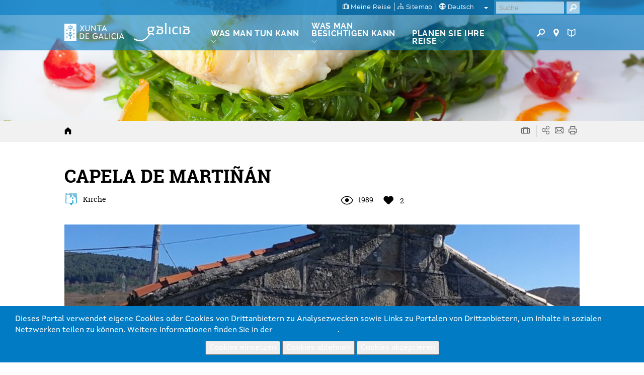

--- FILE ---
content_type: text/html; charset=utf-8
request_url: https://www.google.com/recaptcha/api2/anchor?ar=1&k=6LcbPg8UAAAAAI-tWxJ4SprqEH5cnYqvjTiMo5cz&co=aHR0cHM6Ly93d3cudHVyaXNtby5nYWw6NDQz&hl=de&v=PoyoqOPhxBO7pBk68S4YbpHZ&size=normal&anchor-ms=20000&execute-ms=30000&cb=weqg81ngprvv
body_size: 49627
content:
<!DOCTYPE HTML><html dir="ltr" lang="de"><head><meta http-equiv="Content-Type" content="text/html; charset=UTF-8">
<meta http-equiv="X-UA-Compatible" content="IE=edge">
<title>reCAPTCHA</title>
<style type="text/css">
/* cyrillic-ext */
@font-face {
  font-family: 'Roboto';
  font-style: normal;
  font-weight: 400;
  font-stretch: 100%;
  src: url(//fonts.gstatic.com/s/roboto/v48/KFO7CnqEu92Fr1ME7kSn66aGLdTylUAMa3GUBHMdazTgWw.woff2) format('woff2');
  unicode-range: U+0460-052F, U+1C80-1C8A, U+20B4, U+2DE0-2DFF, U+A640-A69F, U+FE2E-FE2F;
}
/* cyrillic */
@font-face {
  font-family: 'Roboto';
  font-style: normal;
  font-weight: 400;
  font-stretch: 100%;
  src: url(//fonts.gstatic.com/s/roboto/v48/KFO7CnqEu92Fr1ME7kSn66aGLdTylUAMa3iUBHMdazTgWw.woff2) format('woff2');
  unicode-range: U+0301, U+0400-045F, U+0490-0491, U+04B0-04B1, U+2116;
}
/* greek-ext */
@font-face {
  font-family: 'Roboto';
  font-style: normal;
  font-weight: 400;
  font-stretch: 100%;
  src: url(//fonts.gstatic.com/s/roboto/v48/KFO7CnqEu92Fr1ME7kSn66aGLdTylUAMa3CUBHMdazTgWw.woff2) format('woff2');
  unicode-range: U+1F00-1FFF;
}
/* greek */
@font-face {
  font-family: 'Roboto';
  font-style: normal;
  font-weight: 400;
  font-stretch: 100%;
  src: url(//fonts.gstatic.com/s/roboto/v48/KFO7CnqEu92Fr1ME7kSn66aGLdTylUAMa3-UBHMdazTgWw.woff2) format('woff2');
  unicode-range: U+0370-0377, U+037A-037F, U+0384-038A, U+038C, U+038E-03A1, U+03A3-03FF;
}
/* math */
@font-face {
  font-family: 'Roboto';
  font-style: normal;
  font-weight: 400;
  font-stretch: 100%;
  src: url(//fonts.gstatic.com/s/roboto/v48/KFO7CnqEu92Fr1ME7kSn66aGLdTylUAMawCUBHMdazTgWw.woff2) format('woff2');
  unicode-range: U+0302-0303, U+0305, U+0307-0308, U+0310, U+0312, U+0315, U+031A, U+0326-0327, U+032C, U+032F-0330, U+0332-0333, U+0338, U+033A, U+0346, U+034D, U+0391-03A1, U+03A3-03A9, U+03B1-03C9, U+03D1, U+03D5-03D6, U+03F0-03F1, U+03F4-03F5, U+2016-2017, U+2034-2038, U+203C, U+2040, U+2043, U+2047, U+2050, U+2057, U+205F, U+2070-2071, U+2074-208E, U+2090-209C, U+20D0-20DC, U+20E1, U+20E5-20EF, U+2100-2112, U+2114-2115, U+2117-2121, U+2123-214F, U+2190, U+2192, U+2194-21AE, U+21B0-21E5, U+21F1-21F2, U+21F4-2211, U+2213-2214, U+2216-22FF, U+2308-230B, U+2310, U+2319, U+231C-2321, U+2336-237A, U+237C, U+2395, U+239B-23B7, U+23D0, U+23DC-23E1, U+2474-2475, U+25AF, U+25B3, U+25B7, U+25BD, U+25C1, U+25CA, U+25CC, U+25FB, U+266D-266F, U+27C0-27FF, U+2900-2AFF, U+2B0E-2B11, U+2B30-2B4C, U+2BFE, U+3030, U+FF5B, U+FF5D, U+1D400-1D7FF, U+1EE00-1EEFF;
}
/* symbols */
@font-face {
  font-family: 'Roboto';
  font-style: normal;
  font-weight: 400;
  font-stretch: 100%;
  src: url(//fonts.gstatic.com/s/roboto/v48/KFO7CnqEu92Fr1ME7kSn66aGLdTylUAMaxKUBHMdazTgWw.woff2) format('woff2');
  unicode-range: U+0001-000C, U+000E-001F, U+007F-009F, U+20DD-20E0, U+20E2-20E4, U+2150-218F, U+2190, U+2192, U+2194-2199, U+21AF, U+21E6-21F0, U+21F3, U+2218-2219, U+2299, U+22C4-22C6, U+2300-243F, U+2440-244A, U+2460-24FF, U+25A0-27BF, U+2800-28FF, U+2921-2922, U+2981, U+29BF, U+29EB, U+2B00-2BFF, U+4DC0-4DFF, U+FFF9-FFFB, U+10140-1018E, U+10190-1019C, U+101A0, U+101D0-101FD, U+102E0-102FB, U+10E60-10E7E, U+1D2C0-1D2D3, U+1D2E0-1D37F, U+1F000-1F0FF, U+1F100-1F1AD, U+1F1E6-1F1FF, U+1F30D-1F30F, U+1F315, U+1F31C, U+1F31E, U+1F320-1F32C, U+1F336, U+1F378, U+1F37D, U+1F382, U+1F393-1F39F, U+1F3A7-1F3A8, U+1F3AC-1F3AF, U+1F3C2, U+1F3C4-1F3C6, U+1F3CA-1F3CE, U+1F3D4-1F3E0, U+1F3ED, U+1F3F1-1F3F3, U+1F3F5-1F3F7, U+1F408, U+1F415, U+1F41F, U+1F426, U+1F43F, U+1F441-1F442, U+1F444, U+1F446-1F449, U+1F44C-1F44E, U+1F453, U+1F46A, U+1F47D, U+1F4A3, U+1F4B0, U+1F4B3, U+1F4B9, U+1F4BB, U+1F4BF, U+1F4C8-1F4CB, U+1F4D6, U+1F4DA, U+1F4DF, U+1F4E3-1F4E6, U+1F4EA-1F4ED, U+1F4F7, U+1F4F9-1F4FB, U+1F4FD-1F4FE, U+1F503, U+1F507-1F50B, U+1F50D, U+1F512-1F513, U+1F53E-1F54A, U+1F54F-1F5FA, U+1F610, U+1F650-1F67F, U+1F687, U+1F68D, U+1F691, U+1F694, U+1F698, U+1F6AD, U+1F6B2, U+1F6B9-1F6BA, U+1F6BC, U+1F6C6-1F6CF, U+1F6D3-1F6D7, U+1F6E0-1F6EA, U+1F6F0-1F6F3, U+1F6F7-1F6FC, U+1F700-1F7FF, U+1F800-1F80B, U+1F810-1F847, U+1F850-1F859, U+1F860-1F887, U+1F890-1F8AD, U+1F8B0-1F8BB, U+1F8C0-1F8C1, U+1F900-1F90B, U+1F93B, U+1F946, U+1F984, U+1F996, U+1F9E9, U+1FA00-1FA6F, U+1FA70-1FA7C, U+1FA80-1FA89, U+1FA8F-1FAC6, U+1FACE-1FADC, U+1FADF-1FAE9, U+1FAF0-1FAF8, U+1FB00-1FBFF;
}
/* vietnamese */
@font-face {
  font-family: 'Roboto';
  font-style: normal;
  font-weight: 400;
  font-stretch: 100%;
  src: url(//fonts.gstatic.com/s/roboto/v48/KFO7CnqEu92Fr1ME7kSn66aGLdTylUAMa3OUBHMdazTgWw.woff2) format('woff2');
  unicode-range: U+0102-0103, U+0110-0111, U+0128-0129, U+0168-0169, U+01A0-01A1, U+01AF-01B0, U+0300-0301, U+0303-0304, U+0308-0309, U+0323, U+0329, U+1EA0-1EF9, U+20AB;
}
/* latin-ext */
@font-face {
  font-family: 'Roboto';
  font-style: normal;
  font-weight: 400;
  font-stretch: 100%;
  src: url(//fonts.gstatic.com/s/roboto/v48/KFO7CnqEu92Fr1ME7kSn66aGLdTylUAMa3KUBHMdazTgWw.woff2) format('woff2');
  unicode-range: U+0100-02BA, U+02BD-02C5, U+02C7-02CC, U+02CE-02D7, U+02DD-02FF, U+0304, U+0308, U+0329, U+1D00-1DBF, U+1E00-1E9F, U+1EF2-1EFF, U+2020, U+20A0-20AB, U+20AD-20C0, U+2113, U+2C60-2C7F, U+A720-A7FF;
}
/* latin */
@font-face {
  font-family: 'Roboto';
  font-style: normal;
  font-weight: 400;
  font-stretch: 100%;
  src: url(//fonts.gstatic.com/s/roboto/v48/KFO7CnqEu92Fr1ME7kSn66aGLdTylUAMa3yUBHMdazQ.woff2) format('woff2');
  unicode-range: U+0000-00FF, U+0131, U+0152-0153, U+02BB-02BC, U+02C6, U+02DA, U+02DC, U+0304, U+0308, U+0329, U+2000-206F, U+20AC, U+2122, U+2191, U+2193, U+2212, U+2215, U+FEFF, U+FFFD;
}
/* cyrillic-ext */
@font-face {
  font-family: 'Roboto';
  font-style: normal;
  font-weight: 500;
  font-stretch: 100%;
  src: url(//fonts.gstatic.com/s/roboto/v48/KFO7CnqEu92Fr1ME7kSn66aGLdTylUAMa3GUBHMdazTgWw.woff2) format('woff2');
  unicode-range: U+0460-052F, U+1C80-1C8A, U+20B4, U+2DE0-2DFF, U+A640-A69F, U+FE2E-FE2F;
}
/* cyrillic */
@font-face {
  font-family: 'Roboto';
  font-style: normal;
  font-weight: 500;
  font-stretch: 100%;
  src: url(//fonts.gstatic.com/s/roboto/v48/KFO7CnqEu92Fr1ME7kSn66aGLdTylUAMa3iUBHMdazTgWw.woff2) format('woff2');
  unicode-range: U+0301, U+0400-045F, U+0490-0491, U+04B0-04B1, U+2116;
}
/* greek-ext */
@font-face {
  font-family: 'Roboto';
  font-style: normal;
  font-weight: 500;
  font-stretch: 100%;
  src: url(//fonts.gstatic.com/s/roboto/v48/KFO7CnqEu92Fr1ME7kSn66aGLdTylUAMa3CUBHMdazTgWw.woff2) format('woff2');
  unicode-range: U+1F00-1FFF;
}
/* greek */
@font-face {
  font-family: 'Roboto';
  font-style: normal;
  font-weight: 500;
  font-stretch: 100%;
  src: url(//fonts.gstatic.com/s/roboto/v48/KFO7CnqEu92Fr1ME7kSn66aGLdTylUAMa3-UBHMdazTgWw.woff2) format('woff2');
  unicode-range: U+0370-0377, U+037A-037F, U+0384-038A, U+038C, U+038E-03A1, U+03A3-03FF;
}
/* math */
@font-face {
  font-family: 'Roboto';
  font-style: normal;
  font-weight: 500;
  font-stretch: 100%;
  src: url(//fonts.gstatic.com/s/roboto/v48/KFO7CnqEu92Fr1ME7kSn66aGLdTylUAMawCUBHMdazTgWw.woff2) format('woff2');
  unicode-range: U+0302-0303, U+0305, U+0307-0308, U+0310, U+0312, U+0315, U+031A, U+0326-0327, U+032C, U+032F-0330, U+0332-0333, U+0338, U+033A, U+0346, U+034D, U+0391-03A1, U+03A3-03A9, U+03B1-03C9, U+03D1, U+03D5-03D6, U+03F0-03F1, U+03F4-03F5, U+2016-2017, U+2034-2038, U+203C, U+2040, U+2043, U+2047, U+2050, U+2057, U+205F, U+2070-2071, U+2074-208E, U+2090-209C, U+20D0-20DC, U+20E1, U+20E5-20EF, U+2100-2112, U+2114-2115, U+2117-2121, U+2123-214F, U+2190, U+2192, U+2194-21AE, U+21B0-21E5, U+21F1-21F2, U+21F4-2211, U+2213-2214, U+2216-22FF, U+2308-230B, U+2310, U+2319, U+231C-2321, U+2336-237A, U+237C, U+2395, U+239B-23B7, U+23D0, U+23DC-23E1, U+2474-2475, U+25AF, U+25B3, U+25B7, U+25BD, U+25C1, U+25CA, U+25CC, U+25FB, U+266D-266F, U+27C0-27FF, U+2900-2AFF, U+2B0E-2B11, U+2B30-2B4C, U+2BFE, U+3030, U+FF5B, U+FF5D, U+1D400-1D7FF, U+1EE00-1EEFF;
}
/* symbols */
@font-face {
  font-family: 'Roboto';
  font-style: normal;
  font-weight: 500;
  font-stretch: 100%;
  src: url(//fonts.gstatic.com/s/roboto/v48/KFO7CnqEu92Fr1ME7kSn66aGLdTylUAMaxKUBHMdazTgWw.woff2) format('woff2');
  unicode-range: U+0001-000C, U+000E-001F, U+007F-009F, U+20DD-20E0, U+20E2-20E4, U+2150-218F, U+2190, U+2192, U+2194-2199, U+21AF, U+21E6-21F0, U+21F3, U+2218-2219, U+2299, U+22C4-22C6, U+2300-243F, U+2440-244A, U+2460-24FF, U+25A0-27BF, U+2800-28FF, U+2921-2922, U+2981, U+29BF, U+29EB, U+2B00-2BFF, U+4DC0-4DFF, U+FFF9-FFFB, U+10140-1018E, U+10190-1019C, U+101A0, U+101D0-101FD, U+102E0-102FB, U+10E60-10E7E, U+1D2C0-1D2D3, U+1D2E0-1D37F, U+1F000-1F0FF, U+1F100-1F1AD, U+1F1E6-1F1FF, U+1F30D-1F30F, U+1F315, U+1F31C, U+1F31E, U+1F320-1F32C, U+1F336, U+1F378, U+1F37D, U+1F382, U+1F393-1F39F, U+1F3A7-1F3A8, U+1F3AC-1F3AF, U+1F3C2, U+1F3C4-1F3C6, U+1F3CA-1F3CE, U+1F3D4-1F3E0, U+1F3ED, U+1F3F1-1F3F3, U+1F3F5-1F3F7, U+1F408, U+1F415, U+1F41F, U+1F426, U+1F43F, U+1F441-1F442, U+1F444, U+1F446-1F449, U+1F44C-1F44E, U+1F453, U+1F46A, U+1F47D, U+1F4A3, U+1F4B0, U+1F4B3, U+1F4B9, U+1F4BB, U+1F4BF, U+1F4C8-1F4CB, U+1F4D6, U+1F4DA, U+1F4DF, U+1F4E3-1F4E6, U+1F4EA-1F4ED, U+1F4F7, U+1F4F9-1F4FB, U+1F4FD-1F4FE, U+1F503, U+1F507-1F50B, U+1F50D, U+1F512-1F513, U+1F53E-1F54A, U+1F54F-1F5FA, U+1F610, U+1F650-1F67F, U+1F687, U+1F68D, U+1F691, U+1F694, U+1F698, U+1F6AD, U+1F6B2, U+1F6B9-1F6BA, U+1F6BC, U+1F6C6-1F6CF, U+1F6D3-1F6D7, U+1F6E0-1F6EA, U+1F6F0-1F6F3, U+1F6F7-1F6FC, U+1F700-1F7FF, U+1F800-1F80B, U+1F810-1F847, U+1F850-1F859, U+1F860-1F887, U+1F890-1F8AD, U+1F8B0-1F8BB, U+1F8C0-1F8C1, U+1F900-1F90B, U+1F93B, U+1F946, U+1F984, U+1F996, U+1F9E9, U+1FA00-1FA6F, U+1FA70-1FA7C, U+1FA80-1FA89, U+1FA8F-1FAC6, U+1FACE-1FADC, U+1FADF-1FAE9, U+1FAF0-1FAF8, U+1FB00-1FBFF;
}
/* vietnamese */
@font-face {
  font-family: 'Roboto';
  font-style: normal;
  font-weight: 500;
  font-stretch: 100%;
  src: url(//fonts.gstatic.com/s/roboto/v48/KFO7CnqEu92Fr1ME7kSn66aGLdTylUAMa3OUBHMdazTgWw.woff2) format('woff2');
  unicode-range: U+0102-0103, U+0110-0111, U+0128-0129, U+0168-0169, U+01A0-01A1, U+01AF-01B0, U+0300-0301, U+0303-0304, U+0308-0309, U+0323, U+0329, U+1EA0-1EF9, U+20AB;
}
/* latin-ext */
@font-face {
  font-family: 'Roboto';
  font-style: normal;
  font-weight: 500;
  font-stretch: 100%;
  src: url(//fonts.gstatic.com/s/roboto/v48/KFO7CnqEu92Fr1ME7kSn66aGLdTylUAMa3KUBHMdazTgWw.woff2) format('woff2');
  unicode-range: U+0100-02BA, U+02BD-02C5, U+02C7-02CC, U+02CE-02D7, U+02DD-02FF, U+0304, U+0308, U+0329, U+1D00-1DBF, U+1E00-1E9F, U+1EF2-1EFF, U+2020, U+20A0-20AB, U+20AD-20C0, U+2113, U+2C60-2C7F, U+A720-A7FF;
}
/* latin */
@font-face {
  font-family: 'Roboto';
  font-style: normal;
  font-weight: 500;
  font-stretch: 100%;
  src: url(//fonts.gstatic.com/s/roboto/v48/KFO7CnqEu92Fr1ME7kSn66aGLdTylUAMa3yUBHMdazQ.woff2) format('woff2');
  unicode-range: U+0000-00FF, U+0131, U+0152-0153, U+02BB-02BC, U+02C6, U+02DA, U+02DC, U+0304, U+0308, U+0329, U+2000-206F, U+20AC, U+2122, U+2191, U+2193, U+2212, U+2215, U+FEFF, U+FFFD;
}
/* cyrillic-ext */
@font-face {
  font-family: 'Roboto';
  font-style: normal;
  font-weight: 900;
  font-stretch: 100%;
  src: url(//fonts.gstatic.com/s/roboto/v48/KFO7CnqEu92Fr1ME7kSn66aGLdTylUAMa3GUBHMdazTgWw.woff2) format('woff2');
  unicode-range: U+0460-052F, U+1C80-1C8A, U+20B4, U+2DE0-2DFF, U+A640-A69F, U+FE2E-FE2F;
}
/* cyrillic */
@font-face {
  font-family: 'Roboto';
  font-style: normal;
  font-weight: 900;
  font-stretch: 100%;
  src: url(//fonts.gstatic.com/s/roboto/v48/KFO7CnqEu92Fr1ME7kSn66aGLdTylUAMa3iUBHMdazTgWw.woff2) format('woff2');
  unicode-range: U+0301, U+0400-045F, U+0490-0491, U+04B0-04B1, U+2116;
}
/* greek-ext */
@font-face {
  font-family: 'Roboto';
  font-style: normal;
  font-weight: 900;
  font-stretch: 100%;
  src: url(//fonts.gstatic.com/s/roboto/v48/KFO7CnqEu92Fr1ME7kSn66aGLdTylUAMa3CUBHMdazTgWw.woff2) format('woff2');
  unicode-range: U+1F00-1FFF;
}
/* greek */
@font-face {
  font-family: 'Roboto';
  font-style: normal;
  font-weight: 900;
  font-stretch: 100%;
  src: url(//fonts.gstatic.com/s/roboto/v48/KFO7CnqEu92Fr1ME7kSn66aGLdTylUAMa3-UBHMdazTgWw.woff2) format('woff2');
  unicode-range: U+0370-0377, U+037A-037F, U+0384-038A, U+038C, U+038E-03A1, U+03A3-03FF;
}
/* math */
@font-face {
  font-family: 'Roboto';
  font-style: normal;
  font-weight: 900;
  font-stretch: 100%;
  src: url(//fonts.gstatic.com/s/roboto/v48/KFO7CnqEu92Fr1ME7kSn66aGLdTylUAMawCUBHMdazTgWw.woff2) format('woff2');
  unicode-range: U+0302-0303, U+0305, U+0307-0308, U+0310, U+0312, U+0315, U+031A, U+0326-0327, U+032C, U+032F-0330, U+0332-0333, U+0338, U+033A, U+0346, U+034D, U+0391-03A1, U+03A3-03A9, U+03B1-03C9, U+03D1, U+03D5-03D6, U+03F0-03F1, U+03F4-03F5, U+2016-2017, U+2034-2038, U+203C, U+2040, U+2043, U+2047, U+2050, U+2057, U+205F, U+2070-2071, U+2074-208E, U+2090-209C, U+20D0-20DC, U+20E1, U+20E5-20EF, U+2100-2112, U+2114-2115, U+2117-2121, U+2123-214F, U+2190, U+2192, U+2194-21AE, U+21B0-21E5, U+21F1-21F2, U+21F4-2211, U+2213-2214, U+2216-22FF, U+2308-230B, U+2310, U+2319, U+231C-2321, U+2336-237A, U+237C, U+2395, U+239B-23B7, U+23D0, U+23DC-23E1, U+2474-2475, U+25AF, U+25B3, U+25B7, U+25BD, U+25C1, U+25CA, U+25CC, U+25FB, U+266D-266F, U+27C0-27FF, U+2900-2AFF, U+2B0E-2B11, U+2B30-2B4C, U+2BFE, U+3030, U+FF5B, U+FF5D, U+1D400-1D7FF, U+1EE00-1EEFF;
}
/* symbols */
@font-face {
  font-family: 'Roboto';
  font-style: normal;
  font-weight: 900;
  font-stretch: 100%;
  src: url(//fonts.gstatic.com/s/roboto/v48/KFO7CnqEu92Fr1ME7kSn66aGLdTylUAMaxKUBHMdazTgWw.woff2) format('woff2');
  unicode-range: U+0001-000C, U+000E-001F, U+007F-009F, U+20DD-20E0, U+20E2-20E4, U+2150-218F, U+2190, U+2192, U+2194-2199, U+21AF, U+21E6-21F0, U+21F3, U+2218-2219, U+2299, U+22C4-22C6, U+2300-243F, U+2440-244A, U+2460-24FF, U+25A0-27BF, U+2800-28FF, U+2921-2922, U+2981, U+29BF, U+29EB, U+2B00-2BFF, U+4DC0-4DFF, U+FFF9-FFFB, U+10140-1018E, U+10190-1019C, U+101A0, U+101D0-101FD, U+102E0-102FB, U+10E60-10E7E, U+1D2C0-1D2D3, U+1D2E0-1D37F, U+1F000-1F0FF, U+1F100-1F1AD, U+1F1E6-1F1FF, U+1F30D-1F30F, U+1F315, U+1F31C, U+1F31E, U+1F320-1F32C, U+1F336, U+1F378, U+1F37D, U+1F382, U+1F393-1F39F, U+1F3A7-1F3A8, U+1F3AC-1F3AF, U+1F3C2, U+1F3C4-1F3C6, U+1F3CA-1F3CE, U+1F3D4-1F3E0, U+1F3ED, U+1F3F1-1F3F3, U+1F3F5-1F3F7, U+1F408, U+1F415, U+1F41F, U+1F426, U+1F43F, U+1F441-1F442, U+1F444, U+1F446-1F449, U+1F44C-1F44E, U+1F453, U+1F46A, U+1F47D, U+1F4A3, U+1F4B0, U+1F4B3, U+1F4B9, U+1F4BB, U+1F4BF, U+1F4C8-1F4CB, U+1F4D6, U+1F4DA, U+1F4DF, U+1F4E3-1F4E6, U+1F4EA-1F4ED, U+1F4F7, U+1F4F9-1F4FB, U+1F4FD-1F4FE, U+1F503, U+1F507-1F50B, U+1F50D, U+1F512-1F513, U+1F53E-1F54A, U+1F54F-1F5FA, U+1F610, U+1F650-1F67F, U+1F687, U+1F68D, U+1F691, U+1F694, U+1F698, U+1F6AD, U+1F6B2, U+1F6B9-1F6BA, U+1F6BC, U+1F6C6-1F6CF, U+1F6D3-1F6D7, U+1F6E0-1F6EA, U+1F6F0-1F6F3, U+1F6F7-1F6FC, U+1F700-1F7FF, U+1F800-1F80B, U+1F810-1F847, U+1F850-1F859, U+1F860-1F887, U+1F890-1F8AD, U+1F8B0-1F8BB, U+1F8C0-1F8C1, U+1F900-1F90B, U+1F93B, U+1F946, U+1F984, U+1F996, U+1F9E9, U+1FA00-1FA6F, U+1FA70-1FA7C, U+1FA80-1FA89, U+1FA8F-1FAC6, U+1FACE-1FADC, U+1FADF-1FAE9, U+1FAF0-1FAF8, U+1FB00-1FBFF;
}
/* vietnamese */
@font-face {
  font-family: 'Roboto';
  font-style: normal;
  font-weight: 900;
  font-stretch: 100%;
  src: url(//fonts.gstatic.com/s/roboto/v48/KFO7CnqEu92Fr1ME7kSn66aGLdTylUAMa3OUBHMdazTgWw.woff2) format('woff2');
  unicode-range: U+0102-0103, U+0110-0111, U+0128-0129, U+0168-0169, U+01A0-01A1, U+01AF-01B0, U+0300-0301, U+0303-0304, U+0308-0309, U+0323, U+0329, U+1EA0-1EF9, U+20AB;
}
/* latin-ext */
@font-face {
  font-family: 'Roboto';
  font-style: normal;
  font-weight: 900;
  font-stretch: 100%;
  src: url(//fonts.gstatic.com/s/roboto/v48/KFO7CnqEu92Fr1ME7kSn66aGLdTylUAMa3KUBHMdazTgWw.woff2) format('woff2');
  unicode-range: U+0100-02BA, U+02BD-02C5, U+02C7-02CC, U+02CE-02D7, U+02DD-02FF, U+0304, U+0308, U+0329, U+1D00-1DBF, U+1E00-1E9F, U+1EF2-1EFF, U+2020, U+20A0-20AB, U+20AD-20C0, U+2113, U+2C60-2C7F, U+A720-A7FF;
}
/* latin */
@font-face {
  font-family: 'Roboto';
  font-style: normal;
  font-weight: 900;
  font-stretch: 100%;
  src: url(//fonts.gstatic.com/s/roboto/v48/KFO7CnqEu92Fr1ME7kSn66aGLdTylUAMa3yUBHMdazQ.woff2) format('woff2');
  unicode-range: U+0000-00FF, U+0131, U+0152-0153, U+02BB-02BC, U+02C6, U+02DA, U+02DC, U+0304, U+0308, U+0329, U+2000-206F, U+20AC, U+2122, U+2191, U+2193, U+2212, U+2215, U+FEFF, U+FFFD;
}

</style>
<link rel="stylesheet" type="text/css" href="https://www.gstatic.com/recaptcha/releases/PoyoqOPhxBO7pBk68S4YbpHZ/styles__ltr.css">
<script nonce="vcS-yZYK_3q6r8VTwAA1_g" type="text/javascript">window['__recaptcha_api'] = 'https://www.google.com/recaptcha/api2/';</script>
<script type="text/javascript" src="https://www.gstatic.com/recaptcha/releases/PoyoqOPhxBO7pBk68S4YbpHZ/recaptcha__de.js" nonce="vcS-yZYK_3q6r8VTwAA1_g">
      
    </script></head>
<body><div id="rc-anchor-alert" class="rc-anchor-alert"></div>
<input type="hidden" id="recaptcha-token" value="[base64]">
<script type="text/javascript" nonce="vcS-yZYK_3q6r8VTwAA1_g">
      recaptcha.anchor.Main.init("[\x22ainput\x22,[\x22bgdata\x22,\x22\x22,\[base64]/[base64]/[base64]/bmV3IHJbeF0oY1swXSk6RT09Mj9uZXcgclt4XShjWzBdLGNbMV0pOkU9PTM/bmV3IHJbeF0oY1swXSxjWzFdLGNbMl0pOkU9PTQ/[base64]/[base64]/[base64]/[base64]/[base64]/[base64]/[base64]/[base64]\x22,\[base64]\x22,\x22wpBNCT4eBMOWwoAgLxXCj1bDpVEZw4NAQzzCp8OXPEDDrcKRYlTCicK6wpNkLXZPZxMPHRXCvsOAw77Ctk7CosOJRsOhwpgkwpckacOPwo5FwpDChsKIPcKFw4pDwpRcf8KpHcOqw6wkEMKgO8OzwqR/wq0nWD9+VnMMacKAwrPDhTDCpXAUEWvDgcKrworDhsOcwqDDg8KCCCM5w4EPB8OABnjDq8KBw49Gw5PCp8OpKcOlwpHCpF8lwqXCp8OUw415KCJrwpTDr8KZUxhtTWrDjMOCwrLDtwhxO8Kxwq/DqcOVwrbCtcKKPDzDq2jDu8ONDMO8w5pIb0UEVQXDq0hVwq/Dm05EbMOjwqHCh8OOXgMfwrIowrjDqzrDqE0two8ZZsOsMB9yw57DilDCqh1cc27CtwxhasKGLMOXwqTDoVMcwq9kWcOrw4rDjcKjC8K4w4rDhsKpw49vw6EtcMKQwr/DtsKKIxlpQsOvcMOIAMO9wqZ4ZF1BwpkBw70ofh0CLyTDjkV5AcKhUG8JQ0M/[base64]/DusKmw4N4b8K5YDJyw4UBwpQpwoRDw6fCtFzCk8KoAjkVbsO7UMOdWcK/T2N9wofDtWgSw7QUbQvCtMONwpNgfmFaw4cDwqnCp8KABMKgKRERV1XCg8K+YcOTMsOmWlwgPmTDgMKDasOFw7HDvQrDvlYAXF7DmD42SVozw6rDuRHCkjrDh3DCh8OHwr/DvcOnPcOUCMO3wq1AbHFOZMKGw4jCgcKaRMOnDX94MsOxw5pZw6jDjEMdwprDlcOEwrw0wpVRwoTCqgjDr3LDo2LCg8K5UcKoeB5Uwq/DvEDDqDcACV/CogjCl8O4woDDgcKMW0RMw5/DncKXSW/CvsOmw51Lw599UcK5IcOqH8K2woVpUcOkw7x9w4/DnEtoHCxkMMObw5tKA8OuWzYoD0ArWcKvccOzwpUmw6MowoFFZ8OyDcKkJ8OiWVHCuCN8w7JYw5vClcKqVxp4dsK/[base64]/[base64]/DsD3CgcOCU8OWGMK0w5XChMK8LMOuw6FRBMOxJXPCoD5ow7UqQ8OtV8KpcGsaw6cIG8KTEXPDrMKmBxTDusO/[base64]/[base64]/Dok1Ww5tOfcKtwogDSVk9w700QcOHw5J9NMOUwpnDn8OgwqAywoNuw5gmG21AL8Ohwqg/BMK2wp/DpMKfw6leLsKDMRYIw5AmQ8K5wqnDqgUHwqrDhE0mwqoewrDDlsO6wpvCoMK1wqHDnVZzw5rDtD8tGgHCksKtw78cHF4kBV/DlhnDpW0iwqpcwr/[base64]/DjVPDnMOAJMOeKsOrwo8RVmDDj8O6w5zCu8K2BsK0wp1xw4jDgnbCvgJEaW1+wq/DjMO2w7LCgsK1woQTw7FVO8KdNljCksK0w4lwworCs27Ci3Yjw5LCmFZHfcO6w5jCsVhBwrdNIsKzw718Dg4sVDdDYMK6RVkedsO0wpIkRm1Fw6N6wqjCusKCX8O0worDiz/DgcKXOMO/wrRRTMOQw5sBwrkFfcOLSMOkSkfChG7DiX3CscOMZsOOwohIesOkw6EnEMO6NcODHizCj8OaXCXCgQ7CssKveSnDhTpIwp1ZwpXCqsKMEzrDkcK6w6RFw77Cn1PDvhXCgcK/BgY9T8OnY8Kwwq/DrsOVX8OtVyloHS0jwq3CrzHCtcOmwrDCkMOwVMKjDzPClhhcwr/CuMOAworDrcKLADrCsHIbwrPDtMK5w4l0Tj/CpQoEw6Ngwp3DmHh5esO6dhHCscK5wphiaSldbMKfwrIxw5/ChcO/wr85wrjDjxxow5lcKsKoacOqwrETw7PDv8KzwpbDjTJDPD7DvX11FsOiw4jDpkMNNMO4McKYw7/CnCF2Ch7DhMKVGibDhRQhMMOfw5fDi8ODXmnDoj7CusKuD8KuIWjDhMOtCcOrwqDDuwRwwrjCmsO+RMOQPMO6wprCpXcMGgLCjl7Cjx8ow60Lw73Dp8KPCMKMOMKUwpETeWUuwpXCusK/w4XCvcOmw7ESMRtlLcOvKcOgwp9MdStTwpV3wq3DlMO9wo0VwprDt1RCwrzCuxhJw6/[base64]/[base64]/w7jCvispw6jCnXpZZsOewrwmNcKqN0AORsKVw7zClsOmwo7DpVLCpcOtw5rDn27CuEjDvi7CjMK/GFfCuBfDlTbCrS15wqsrwq1Swo/CiyQ/wpbDomNZw7HCpifDllbDhwHCocOYwp8zw7bDscOUDU3DumTDmS9EFSfCvMOewrHCnsOhGcKFw6wIwpbDmCcEw5zCvScBZcOVwprCvMKcR8KBwpwpw5/DssOHQcOGwrXCvjrDhMKNL1kdOE91wp3CoCHCjMOtw6J6w6fDl8K5wpfCmcOrwpQFD30NwpY5w6EuQjJXcsKoDgvCuDV2DcO9wqg8w4Juwq/CpC3Cm8K6GH/DkcKewrB7w4ApAcOrwqHCiXZrLsOMwqJfanPCgSBNw6vDqBDDpcKDIcKpBMKXGcObw64RwoPCvcKxIcOTwo7CkcO4V2Jqwp4NwovDvMO3WMOZwqVXwpvDuMKowpkaW0PCuMKJd8OUMsOLc39/w5tuMVF/wrbDlcKLwoZpAsKEHMOTbsKJwojDpHjCuSNiwpjDmsKpw5DDlwvCr3Alw60mQ07ChQZYa8OJw55zw5/DucKbPTg6LcKXV8Osw4vCg8Kbwo3CgsKrMhrDhcKSdMKVwrXCrSLChMKSXHoQwqBPw67Du8KbwrwcHcK9QW/DpsKDw5fCt2PDisOjd8OvwpICMBcGUghYHWFBwoLDs8OvAFx3wqLCliAtw4deF8KBwp7CmMKaw6DCmn00IAoOTDF9CkBXw6LDuDAEWsKTw58FwqnDojFDCsOSI8KaTsOHwqDChsOGV01xfCrCiG8LJsOzBCDCpSQiw6vDscOTccOlw5/CtE3Dp8OqwrFBw7F6YcKxw6rDtsOaw6BUw5jDpsKRwr/DllfCuj3DqGDCgMKUwovDmBnCiMOuwp/DocK8HGggw7R2w4ZJQsOeSSjClsKTJSfCtcOZB33DhBDDiMOqW8K5YgchwqzCmHwlw6g4wrc0wpvClg/Ch8KVHMKmwpoLFWZMCcOXQsKDGEbCkkRyw6seQntQw7LCrMOaPl3CoFjCmMKfBFfDpcOybhMmE8KFw5HDnDlaw57DrcKEw5rCr2grUcOgWBATUBwGw6RxXFlCacKvw4JIJlJLenLDsMKBw5/[base64]/wrtxN8K8PUIaNsOGwrXCgMO2EcOnwp8eVMOWwpcbI3zCkE7CicKjw41oH8Kkw4cGTCJlwp9iFMKBNsK1w7MVW8OrAAoyw4zCq8K8w6Apw5XDhcKfFUvCnG7CqzccGcKPw4B2wpvDrHE+WTk6EzR/wps4ORsNAMO+Ikw5EnvCusKcHMORwpjDtMKYwpfDows6aMKRwrrDkk5dE8OUw4MDJnXCiB1hZUEtw7DDlsOtwqzDgE3DsjVyIsKaVncawoXDiGNmwq/Cpj/CoG51wpfCri9PIDvDpmZvwqPDhH/CqMKnwoZ/V8KVwoh3IiTDuB/DoGxbIcKYwo8qUcOVNRcFBDN5LyfCgnEYNcOLHcO7wo00LnUowrc8wpDCkXtaBMOsXMKrcBfDizIKWsOSw5HClsOKM8OTwoRnw5/CsCscJggEE8OKYAPCk8O6wokOA8O/w7gqTl9gw67DhcKxw7/DucKoNsOywpwXcMObwrvDiiXDucKjFMKfw58lw5bDiDt6ZTPCo8KgPXBDH8OUAhlAPE3DpRvDgcOdw4fCryBIOhsZKT/DlMOtfsKqIBZrwpMoBMOvw6wqJMOEF8Kqwrp8BV9Zwr3DgsKSRDXCq8KAw5NVwpfDm8KPw47CoBnDsMO2woR6HsKEHFLCvcOsw6/DnTxcX8OPw5Jyw4TDgEAMwo/Dh8KHw5LDqMKRw68gwp3ChMOKwolDKjlwUVIyRRnCtRpJGTYyVSxKwpwvw4AAUsOzw51eJhDDlMOmM8KGwpcaw5hXw4/CmcKSdQNHPhXCi1NHwpjCjhsDw67ChsKMQsK7dxzCrcOLO2zDqVV1T07Dp8OGw60TUMKowo4bwrgwwoI3w5zDvcOTJMOVwqBbw6srQcK2OcKDw6PDg8KfD2p3w6vChXIzRk1/S8K7biBuwo3Dol/ChhZgTsKXPMKxdh7CrmjDjcOFw6/DhsOjw6wODl3DkDddwpkgfFUWQ8KmO0FIIhfCjhVJH1dUYC5jRGIBMArDmxhWU8Ktw4UJw4jCscKsH8Ofw7Ecw6NlbnnCkcOEwp5DGFDChzFvwpPCscKAFMOlwq92CsK6wpzDvsOzw6bDqTDCgcKmw5VScSLDjcKUbMOFFsKjfikXOxtHCDXCoMK/w47CqAzDscKbwpx2RcONwp5CCcKbbcOHLcOXGA/Du2/Cs8OvDzLDssOwFlgJD8KBchVcTcKoHjzDq8K0w4kWw6PCscK0wrUrwo8Awo3DuF3DoX7CtMKmYcKtFzPCg8KPBWvCiMK1bMOlw6U/w7FCTHcHw44kPBrCo8Kfw4nDhXcewqlETsKNPsOMFcKgwohRKnFow5vDr8KTAMKiw5HDscOCR299fMKSw5fCt8KIw63CtMKFDFrCo8OQw6jCoW/DhSzDpi0qSwXDpsOGwo1WBMKxw5RgH8O1H8OCw7MxYUfCpz7DiVjDhT7CiMOQAQHCgQwFwqjCsy/CucO0Wmh9w7HDocO+w6p3w4dOJkxESR9PDsKQw5x7w7Aaw5rDvTdmw4w3w7FrwqhPwpTDjsKVUcOaX1xIAcKlwrJOLcOKw4fDssKuw7V8IsOnw6dSdgFoc8OgN0HDrMKOw7Nyw55ZwoHDq8ODG8OdM3HDvMK+wpQMLMK/UntoRcKxTCtTHlEZK8KAbEvDgxjCjxsoVnzCh3kowpN4wow2w5PCssKsworCrsKqfcK/M27DrHPDixM3e8KEecKNdgISw4bDjipUXcKTw4BnwrQxwohCwqo1w6bDhsOYM8KOUsO+MWcawq1Ew74Jw73DllJ/REbCq0Q6D25iwqJsHjsGwrBSeV/DmMKdGyUQN0Qgw57DgR1RIsKvw6sTw4LCl8OzDw5mw4/[base64]/ChsKEV8Knw7zCpMKow6TCukTCkBMFPMOEJmfCj0LDhGMaH8KeLywIwqtEDmtjJsOVwqnCpMK6YsKvw7DDs0U4wqEjwrrCrTrDs8Ofw5o2wonDvwnDtBbDi0xWUcOIGmnCiyTDujfClsOUw6gww5HCn8KMGn/[base64]/ADARYcKww5RKNsOBKMOdRTtmw6/DucKAwqQgN2PCvj3CisKHFz13Z8KgN0PDnCfCnWMrSQUGwq3Cr8K/wrnDgHvDnMOrw5EgCcKkwr7CpGDCksOMSsKLw5lFK8KZwp3CoEnDnibDicOuw7TCvkPDjMK7TcOgw6HCtGwzAcK7wptiScKcUCpsdcK1w7EywrNKw7nDjXwEwpnDv3huQUIIcMKEKy5CNlnDslxTWUtSOHY9Zz3DkDHDsQ3DnmrCt8KwFR/DiSfDq15Aw5DCgQgMwoQTw53DkGzDtmBkUkvDvG4JwqjDm1fDvcOUXzHDunZkw699EWnCp8K+w7pbw77DvxEUB1gfwqliDMOgOSbCnMOQw5APesKfHMK0w7UBwqtXwrhLw6/ChsKNDxzCphvCncORcMKEwrwnw6jCisOdwqvDnQbDh1fDhTw4CsK/wrIYwrYQw5ZFQsOoccOdwrzDucOadwjCnX/DkMO8w6HCq2PCnsKBwoBXwolSwr17wq9UbsODc1zClMOvS0BWNsKZw5VabXMhw55qwoLDn2FfW8OxwrM5w7tUK8ODecKywpfDkMKcVXvCpQjCg1nDh8OMfMKowpM/MiXCpiDCocKIwqvChsKfwrvCqVrCq8KRw5/DncOOw7XCkMOqFcOUdkoEayTCgcORwpjDqzplAjFlGcOaEzs7wqjDkSfDmcObwqXDtsOpw6DCvgLDigUIwqHCjx7Cl2kIw4LCqcKuUsK/w6fDkcOOw6Eewph8w4vDiUQgw5ECw79RZ8OSwpnDq8OgPcKMwrvCpSzClcKJwr3CvcK3clTCrcOIw4kAw7tFw7Elwocww77DtEzCtMKKw5nDosK4w4DDm8OYw51pwqHDr3nDln5EwqrDqjbCmcObBRxYdQnDon/[base64]/Cog1zwr7ClMOXwptAOsKmwogOw7XDucOvwoAVwosfDShiAMKyw7Fqwo1fYWHCjsK0Pz1jwqoeLBXCjsKcw7IWZsKFwqrCiVgbwr4xwrXColXCrXhNw4rCmi4INhtnKXYzRsKnwqJRwqATRsKpwrUgwr8bTC3CkMO7w79LwoEnKMOxw4jCgzcDw6LCpV/Dvg0MH1cLwr0saMKJX8KLw5chwqx0A8KUwq/DsUnCrW7DtcOnw6HDoMOFVgXCkBzDsicvwrQOw4EeFk4Kw7PDlcKpNixtI8ORwrcsNlV7woN/EybChW5ZRsKAwqQCwr19AcOoa8O3dicvwpLCtxVPTyNnRsOww4VAcMOVw7jDoVhjwovCi8Oww7Vnw4p5w5XCqMK/woTCnsOrPUDDmMKWwqBqwrNXwqhUwrMAccKZL8OOw68Mw6cwEy/Co2fCncKPSMKjbTQgwpg3YcKNfD/CoHYrSMO6O8KFRsKSJcOQw47DrMOjw4vCg8K4csO1KcKXw4vDrWdhw6rDnWjCtMOoa3vDn2cjKMKjBsOGw5bDuhg2UMOzIMOLwooSUcO6RTYVcRrCjQglwpDDjsKgw4pGw5lCOlo8HmDDgBPDo8K/w5R7a3J1wp7DnT/Dl1peRwMrc8ORwqMXUCspW8Ozw63DoMKECcKIw7snO10xUsOqw4EoRcK5w6rDpcKPHsKwdXNbw7PDrF3DsMOJGiHClMOrXkQ/w4TDuCLDu0PDsycfwoNGwqg/[base64]/[base64]/CtWHDnxHChEQMw5gVIFRRwo3DmBLCp8OIwoHCvjbDpsKXPcOkF8Onw5UGYjxcw7tow6wnfRPDv3/Cu1LDkhHCvy7CosKsG8OGw5cKwr3DkFzDuMKzwrNqwq/[base64]/Dg8KSw5LDocK/emfDicOZw4x1KMKbw73DiMOrw6fCq8OqScO0wpByw4MUwqbCisKEwpXDisKywoHDvMKgwpTCp0VMEzbCi8OMW8KxBxQ0wqpKwq/CkcKYw7XDiXbCssOMwoLCnSsTMXUjA37CmmHDr8O2w4NGwoo/AcK9wqnCgcOCw6cAw6Ibw6oYwqk+woBmDMK6JMKrF8OcccKww5gTMMO3TMOZwonDki/CjsO9XWzDq8OIw5Nmw4FCWkl6fwLDqkBtwqzCicONV10Cw43CvD7DsS4xV8KPGWdGYn84OMKkP2c8JsOjAsO2dmfDvcO4R3HCi8Kxwrl1XWvCpsK+wpzCm1LCrU3Dp2x2w5PDu8KyIsOocsKOWknDjcO/YcO5wqPCszLCiT5cwpvDq8K/wpjCnU/CmFrChMOCLsOBR0x/asKzwo/DrMODwqsvw5bDicOEVMO/w6xGwr4QUgvDq8KrwotjSQowwpdMFkLCvhnCpADDhklVw6U2CsKvwrnDpRdJwrhIDn7DrCzCr8KgGVd+w78Vb8KwwqUofMK1wp8LF3/ClGbDhxxSwpnDt8KCw6kOw5VVDB7DvsOzw6XDvUkQwqfClzzDpcK/fXFcw4MoNcOOw6lbMsOgUcK0YMO4wr/CmMK3wpMDL8Ktw4QlFCvCpCwRMVTDvABrasKABMOMNyw3w7VSworDrcO6RsO0w5fDiMOzWcOvL8O1WcK/wq/[base64]/CmQzCsSdUcsO+Q8OHw4MdBxE+GMKawrXCtio9UsK9w71ZIsKMNcOXwrYjwqcFwowkw5zDj2zCq8OgasKiQ8OsBAfDnsKowrZ5BHXDu1J5w49Gw6LDl2tbw4IEXFdmQVzCgz4PWMK+MsKawrUpEsO6wqLChsOKwpl0YSrCp8OPw4/Dm8KXBMKuAV45bWMLwoI8w5QJw41HwrTCqz/[base64]/DyHCtj1twpZ0UcK6bcK4wprCpgsUQTTCvkjDj1oaw4wIw6XDrAV4aWRDEMKzw5pEw71Vwq8Qw7zDhD/[base64]/[base64]/CtmLDhgtOGMKvFcKlw7nDksK7w5nDrMKAQsKaw4vDlnLCjGzDkSFTwoRLw7YzwopaK8Klw5/DsMOwXMOrw77DmnPDq8Ksb8KYwrXDvcOLwoPDmMK4w6UJwqAiw5EkZhDCj1HDv04TecKzfsK+JcK/[base64]/[base64]/DrRrDqcK2ZcKCVUrDhMK+YsOnw6d9Q20DMks1Y8O3IlTCiMOlU8OBw77DiMOiLsOaw5g1w5XCmcK9wpFnw45vN8KoIRI/[base64]/CtSjCk3pmA8K+GsKmXcOLFMO4RcOewpwNBnlUaznCqcOSYjrCusK8woHDox/CrcK0w686Yg7DtWLCnWp/wqkCUsKSEsO8w6c5SUQkEcOVwp9SCsKIWSXDgQ/DhBMHJRE2OcKfw6NdaMKRwrxJwqpyw5rCqFZSw5pfQz3DhMOvccOLWA7DoBlqBlXCqTfChsOsdMONGhAxYVbDk8OkwovDpwHCmDs/wrjCjX/CnMKIw4rDtsOYEsOvw7fDqcKgED00PsK4w7HDuF9Cw6rDol7DjcK4KljDi3Nmf1ocw6bCnlTCiMK8wr7DlFlywoE/w6h2wqgcX0/DkgLDoMKSw53DhsKgQcK8STxnY2jDi8KxAxvDjwUJwqPCjF5IwpIdHFgieC9Jw7rCisKFJQUKwrzCoF1aw7ovwp/[base64]/w6AKXFHDukrCiMK/[base64]/[base64]/CssKPVXtowq0ECR7DhS3CuMKVccOmH8OraMOhwqjCvxbCrgzCvMKOw6ZMw5V0JcOjwqHCqQ/Dsn7DuFXCun7DijfClXXDmztzZVnDoT00ag0BOsKsZWjDlMOUwr7DpMKxwp9Qw7khw7PDqlfChW1qSMKkOxMqZwDCjsKiGBzDv8O0wrTDoyxRLlXCjcK8woRPcsK2wqcGwrwkAcOtcg4+McOBw65sfX1Ewp0LcMKpwokWwo5nL8OsbBrDu8Osw4k8w4/CvsOkCcK4wqpnRcKgRlfDn1jCg0DDgXppw48ZfgxQHjHDhBokGsKqwoZNw7TDq8OewrvCtX03DsOLZMOPVyV8JsOLw6IzwrbCpRwJwrd3wqcfwp7DmTdGPgtaNsKhwrzDqx7ClcKewqzCggPDr1/DnEsRwrnDtC5dwrrDgCIkYMOzHlY1NcKxe8K4BT7DucKdO8Ogwq/DvsKRExFUwo92bxBww7x5w4HCisOMwoDDvS7DvMKXw4ZXTsO5F0XChcOpRndjw6XCllnCvcKsMsKNQF19OjnDmsKZw6HDgE7Cmy7Di8OewpgVNcOwwpbCvSPDlwsew4JLKsK4w6TCtcKEw5rCuMOHSArDosOlHz/DoxEBMcO8w40Bdh9eOD5mw41swqZDclA3w63Dn8OhSi3ClzYZYcO3RmTDpsKXJcOTwqw9OFjCqsKAQ1HDpsK9QUk+JMO4N8KqIsKaw63CoMORw6V5VMOaIcOpwpsmKUXCiMOffX3DqAx2wroYw5ZoLmPCqUV0wrs2ShLDqj/[base64]/CmVzDosO/wqQfccKwesO4w7ZJFk/Cn2HCsSEvwqZeRDDDn8KSwpvDri4iLhtvwpJdwq5Ywo9IKhXDhx3Cpl5owqomw5Evw5Ahw7PDq2rDmsKdwrPDosKjVz46w5nDgiXDncK0wpfCqxLCoE0rd2Zvw7DDrkzDgARNcMOhfcOww6AZNMOWw47CkcKzOsOdLVRnaCUyT8OATcKuwq0/F1nCqsOSwo0MCAUYw44/DhTCpUXDrFslw6HDmcKYKwvChXovXsONZ8OQw5nDpwQ5w4RRw4zCox1sKMOOwqfCucO5wqnDusK1wpF3EcKxwqU/[base64]/Dk2c9VAXClgcvwqdVwonCosKpYcOdwqLDmMKAw4vDuCUsNcKqG3DCgyMVw6DCqcKAbEU1bsKrwoIdw5d1EQXDgcOuWsKzbh3CqhnCocOGw7xZMyoCclhEw6Fywp5pwqfDo8KNw6bChDvCrFxjUsKhwps/DjDDocK0wrZTOi1zwrARUMKOfhTCl14yw5zDsDTCvm0IdUAQPh7DrAkhwrXDlMOrPTNtP8Oawop1X8O8w4jDmlU3PmEbAMOJScKAwq/Dr8OxwpQkw4XDiifDjMK1wq9+woxew4deHirDhA0kwpzClTLDtsOXTsOnwqAXwpLDuMKFIsOwSsKYwq1aZEXCnBRZJMKUcMKEFsKJwqoQdUDCk8O/b8KXw7LDkcOgwroADg5zw4PCtMKBH8OuwpYkRljDvQTCtcOaRsO7K2EPw7/DqMKpw6UNH8OcwpJaMMOow4hFEMKJw4NhfcOGaykYwpMfw6fClMKNwp/DhcK3VsOcwqLDknpzw4DCpFjCksKVfcK7D8OCwoobFcKeH8K0w7BqasOuw7DCs8KKGVhkw5RQDMOEwqJBw5ZcwpjCgRjCk1bCp8Kfw7vCosKtwpPCvA7Cv8K7w5PCjcOPR8O7eWguAm5LNUTDqFogwqHCh0TCp8KYcldXfcK7UwrDojnCvE/DkcO2GcKscB7Ds8KRZWbCgMOGB8OaU1zDuXLDg1/DnjlHL8KJwrNdwrvCqMKdw4bCkk7ClkxvGR1SNGhdX8KyLBl/w4nDk8KaDSIdMsO3Nit/[base64]/CrgPCi3rDkBPClzwowqfCkMKVw4TDjh8nF2Fzwq9qesKrwosMw6PDgxTCkxXDq10aTTzCg8Oyw7nCoMO1CXPDoHbDhGLCvDDDisKCecKjD8OWwr5MFMKJwpBwdcK4wo0wd8Oww4dvZyhNcn/[base64]/[base64]/[base64]/CvcKfaQYkw65WXBnCgWIpwrZlBsKFwoZ5AcOGXSLCnFVFwqR6w5zDhWMqwqFTIcOlbVnCpTrDqlt8HWFhwpFuwpjCjW96wp9Dw7o6YirCqsOKB8ODwozCiGssfAlaERjDg8Ofw7XDjMK/w4dVesO0NWFuwrTDrQx/w7TDoMKkCB7Dg8K3wokFGVzCqUZkw7g1wqjCvVc+fMOHS2pQw5kKIsKEwqkjwqNOXMOeasOGw6l6DinDnVzCtsKSBcKtPsK2H8KQw73Cj8Kxwr4ew5/DuEAJwq7DjzLCs2Rrw44Qa8K3EDvDhMOGwp/[base64]/wpZ3BsOiwpLDjsKywq7CoSAEwqXDtcO9Pis3wqTDoQx8am5xw7jCnW4LEXTCvXvCh3HCpcOlwqnDh0/Dr2bDtsK0Ek1vwrzDlcKSwq3DssO5DsObwoE8STvDtyY0wqDDjWIzEcK7XMK9WC/CkMOTAcKsdMKjwo4fw5bCknnCgsK9UcO6TcOiwqcoCMOcw7IZwrLDkcOAbUENXcKGw69JcMKiSmLDi8K5wphNecOTw5fCmEPDtwtgw6Yxwpd2KMKATMKuYxDDrV5/[base64]/CpHjCtsOlFcKjw4VMw63DrMO6CsOKMjAPOMKacxV7UcO4JcKMZsOOLMKYwrPDk2HCnMKmwoTChiDDhDVGMBvCojIww7c0wrVlw4fCl1/DskjDm8OKCMOuwowTwrvDvMOiwoDDuHR1M8KCBcK6wqnCoMKlJgNYOHTCi1dKwrXCp1Raw4bDunrCvnoMw5sbLx/[base64]/DgsOfwpXDhi7CkHnDgcKWwp1gwpPDjMKGVsKKw5tgQ8OswqfDoxEVXcK7wrQ/[base64]/ChzZJw7rCoMKbw4FYB8KUIg/CqMKLFQfCgFTDtcOFwqHDqnsBw6zDgsKGcsOTPcO/w5N2VF5yw7nDhMOVwpsvblXDosKpwp3Cln4QwqPDmcOfcg/DgsOzFmnChMKTGmXCuBMMw6XDr2DDsXhlw6NOTsKeBhpSwprCgsK8w67Dt8Kbw6vDs0JhP8KZw4jDrcKTL3l9w5nDs3hWw4fDlhd3w5jDm8OSPF/DjXPCqMKWIX9dw6PCn8OUw4gPwrnCnMO0wqRQw5LCtsKxKhd3ahtaLMO/[base64]/[base64]/Ds8KhFUkvTMOAwqcIw7Qhw48VGmpIQzgzDsKPSsOkwrTDi8Kzwp/[base64]/[base64]/Cj8KdwrlTwpBHGcKgw5vCssK8MMO9LcKvw6TCgcOpw7JVw7jCqMKDw4xYY8KeX8OTE8OCw5zCi0jCtcOBCgHCj0nCmkhMw53CuMKlUMOiw49lwq4MEGAWwrg/A8Kzw44zBzQvw5sTw6TDhh3Cq8OMEmYGwoTCsCRZesOMwrHCpcOLwonCm3/[base64]/CssO9w5MXO01uDMOZw6bDoWfDgT5cPynDn8KHwpjCrMOdTMO0w4fCvScKw553JVhpJyDDl8OefcKdw6tFw6nCkQ/ChX3Dq2ZcVMKufF0mQE9kScK1EcOZw4vCiCnCosKmw5FnwqbDjDXDtsO7ecOVR8OgNnJkWmcCw5gZM2HDu8OqdjVuwpHDtyFySsO2IlbDjDnCt2J2KcKwNALDqsOYwoHCuXQUwq/CnwJuGsKLcAA7BQPCscK3wrNofy7DvMKywrDDn8KPw6YQwq3Di8Ovw47Cl1/DkcKZw6zDqQ/[base64]/DiMKww4AHB3IaUsKpwrbDlMKwJcOKB8Krwqc/NcOzw7vDt8KoFStYw4jCogF1bx5mw4PDgsKWFsKwLBHDlFRnwop1OFXCvcOjw5FOJg9CDcK0wq0TfMKpJsKtwrdTw7BdSCjChlB4woLClsK0NWsQw7k9w7MBecKiw6DDj1rClMKdJsO1w5nCsF1+dQHDisOpwq/DuVnDlm8bw6pKPkzCj8OPwoolXsOwMcK/A1hQw4bChXE7w5l0el/DgsOEBUhKwoxXw4HCnMOCw4kQw6/[base64]/ckg0w5olTMOSw5XDq8K2AMKyQcO0w77DsMKmbwhQw6o5Y8KWcsOBwqTDj37CvcOXwoXChhUBLMOyGBnDvV86w6Q3REtlw6zChVduw7fCmcOSw7UqQMKQworDrcKaBsOmwrTDmcOfwrbCqRLCmjhLTBXCscO5V0UtwpbDm8K7wolcw47DjsOGwoTCs2h/[base64]/DiMOWw4TDv8OLVHVMIhdvMUUjL8OZw4rChcOpw7JvDmMAAcKFwq4kcXbDhVldZBjDuSZxKlc1wqTDosKsE21Tw6how7hQwrvDl0DDpsOiDWHDs8Orw7s/wr4bwqMBw4zCmg9ZHMK+esKmwp95w5AnI8O3VzYMCHjCsgzDkcOSwrXDi3pVw5zClGfDmsK8IhfCksK+BMOUw5JdKUPComILWGHDisKhXcOJwp4twplyBwl2wozDocOZHMOewqYFwqjDt8KjCcK+CwcGwpV/TMKRw7/DmiPCjsOPMsKXc2HCpCRwAsKXwoQ+w5DChMKbJ3lqE1R9wqdQwpAkQMKbw60dw5XDsmBYwp3Djl5qwpLCmQhaSMO4wqLDm8KrwrzDlyFXA1nChsODVjtXZ8OlKCrCilfCj8OjaSXCri0cLHfDuSPCpMO6wr/DgsOmC2vCnnoUwo/[base64]/DkcKBNcONQsK9XCZLw7RbLcKxcWZGwr8Jw4YHw7HDkMOawoUOQwDDvsOQw4XDmRptKF1HMsK3F0/DhcKow4V1bcKOXGEZC8O7T8Kewr4/Az8Be8OLZlDDtQLCiMKow6jCu8OdQsOOwrYPw7/DusK7PAfCksK0UsOFBzhefcOhEWPCjzYZw5HDgRLDkjjClCnDgnzDnkYXwq/[base64]/N8OjwrUJCMOEO8K1w5hvSgDChQnDpgAiw6VHQFjDg8KGZcKSwqobTMKSesK2LkbCm8OkZsKuw7PCqMKNPhhhwptRwq/DmjRBwrrDuQ9Iwp7CgMKlCGRtIw4NTMOxTkTCiRlCeRB1OjXDvyjCtMOmH20Ewp5WGMKLCcOIWcKtwqYxwrHDgnVIJkDClCZeFxVTw7sFbXTDj8OyNjrDr09nwphsNhQtwpDDosOyw7HDj8KcwpdjwovCmAJMw4bDicO0w4PDicOveTAEP8OqdDLClMKiY8O2OB/CmTJtw5zCscONwp7DisKIw5wNXMKcfzTDoMKtwrwyw4XDmE7Dv8OnGcKeEcODZ8ORA1Vxwo9OFcOacDLDqsO5IyfCikDCmCsTaMKDw74Mw4MOwooNwos/wo9KwocDN2x6wqgFw6pOGH3DvsKPUMOVWcOdYsK4TsOVS17DlBJnw4xEdyfCpcODGSQoX8KsWm/Ct8OacsOvwrrDo8KidgrDi8KgCzjCg8KlwrLCv8OowqkWeMKQwrUUOi7CrxHCgkrCjsOaRMK/AcOGYEpewrzDnQ53wqjCsy1UBMOZw483H0ErwoDDocOZA8KyGRYJcivDvMK3w5F6w5vDgXHCi1bCsy3Dgk99wonDv8Osw70MJMO3w4XCm8KWw4kOWcKWwqnCqcK+asOUaMK+w7sYN3wbwrLDilvCi8OvXMOcwp0CwqxJPsO/cMOGwrELw4ErahzDpRxSw7LCkBoTw5oGOynDn8Kdw5LCiXjCqSc0Y8OZVmbChsOzwp7CssOWwqbCs0E8M8Krwo81flbCiMOswrVaNw4AwpvCisKIBcKQw4NSS1vDqMKWwptmw4hFXsOfwoLDg8Obw6LDmMK6eybDoHNfFXHDoEVOQWU2VcOww4YpS8K/[base64]/ChMONF8OlwoPCt8OtwpEnXMOQw5csXx3DlD8aWsKfw7bDrcKvw7cHRmPDjGHDiMOleXjDm3RWFMKMBXvDjMKBcsOwNMOdwpNtPsOew47CoMOpwr/DonJNKATDpzxKw7txw7Zac8KUwpvDtMO1w6gAw6LCgws7wpjCq8O0wrzDlH4rwosCwoAMS8O4w4/ClS/[base64]/Dg8OfImDCkcOnw6zDo2kaLUcpw5UsM8OPdn7DpHvDqMKkH8OZC8OEwqjClirDrMOfN8KDwpvDs8OFBcKawq1+w5HDlAtCUMKewqtPHDfCl3zCi8KgwrvDocOdw5BpwrjCuXU5JsOIw5x1wrl/w5pvw7XCh8K7b8KNwpfDi8O/V2gUahjDlXhICMK8wqgOd1sEfF/DrFbDvsKXw6QzMsKcw4cRZ8OmwobCk8KEQMKPwoBkwpgvwq3Cqk/[base64]/DvcO4HSTDkQkFwp/Ch8Kac8Ocw7NPw4LDvcOyBT5pVcO0w5rCrMOtUAopDsO8wox7wqfDtHfChcO/[base64]/CrMOlw7EgacKKwo1uw7bCkH/CvcONw7XCksKpw7LDoMOhw6U0wq1XecKvwrxMbkzDhsOCKMKOwoYLwr3CswHCj8Klw6vDlSPCtMKTbTc5w63DjxENfCxSYU1ncDRBw4zDqnNOKsO5asKiDSI5ZcKJw7/DiXlZRnXCkSVEXncBFmXDhFLDhxTDjCbCi8K/CcOsf8KpH8KHLsO8akhJNxdbYsK/[base64]/[base64]/[base64]/ClMKcHSnDhsOxwpPDq8OQFkkbb3Qaw71IwrpWw65WwpNXKkLCinHDmADCnmFxVsOVFgRjwo8zwq7DrjzCr8Kpwo9BS8O9YTjDnwXCssKESV7CpW3Csl8QZcOTUmMVGw/DksKGwpwSw7YSCsKow7vCmjrCmMOkw5lywr7CulfCpQx5PU/[base64]/DqsKpTcOJwqDDh0jDs8KVR8KhTsKhw5x/[base64]/[base64]/CuMKRKhpwwrzDkcOZIcKKw5bDsTIBHsOrRMKvw7zDj3gIeivCkmF0OcKDGcK4wr4ONULCosOYOhs/Zwx/ZzxlCMK2NzjDgWzDrF8Ww4XDpVwpwphXw7zCpTjCjCFmUjjCuMOxW2jDjHQGw4jDvj3CgMOVZsK8KyZ6w7PDnUfCu0FCwqLCnMOUK8KQBcOMwo3DgsO8dlVaLGnCgcOSNAPDnsKOEcKndcKaQiPCugB0wrzDhzvCv3o\\u003d\x22],null,[\x22conf\x22,null,\x226LcbPg8UAAAAAI-tWxJ4SprqEH5cnYqvjTiMo5cz\x22,0,null,null,null,1,[21,125,63,73,95,87,41,43,42,83,102,105,109,121],[1017145,913],0,null,null,null,null,0,null,0,1,700,1,null,0,\[base64]/76lBhnEnQkZnOKMAhnM8xEZ\x22,0,1,null,null,1,null,0,0,null,null,null,0],\x22https://www.turismo.gal:443\x22,null,[1,1,1],null,null,null,0,3600,[\x22https://www.google.com/intl/de/policies/privacy/\x22,\x22https://www.google.com/intl/de/policies/terms/\x22],\x22eWA29obV0HzXgI9mDEonpH9D7U2j9aRILCFTAzgD/1Y\\u003d\x22,0,0,null,1,1769224243122,0,0,[179,26,114],null,[30,32,140,156,232],\x22RC-mrAHh3AyFpsYOA\x22,null,null,null,null,null,\x220dAFcWeA7ed49iG163Y63dXh1qf1lYTY86jyW8kaUAaQkxdQ9hpY-U48p-Osz1QwLl9H1eJhNZ83J1KWrTj0ql6UBb2zkfPAB20w\x22,1769307043093]");
    </script></body></html>